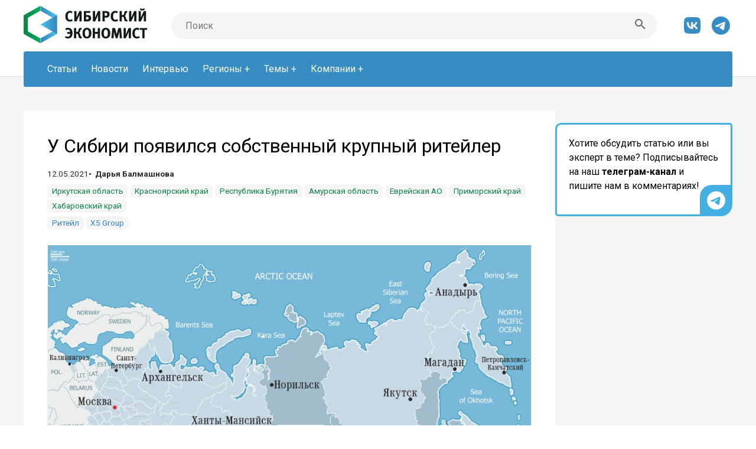

--- FILE ---
content_type: text/html; charset=UTF-8
request_url: https://sibmix.com/?p=848
body_size: 10187
content:





<!DOCTYPE html>
<html lang="ru">

<head>

  <meta charset="UTF-8">
  <meta name="viewport" content="width=device-width, initial-scale=1.0, maximum-scale=1" />
  <title>У Сибири появился собственный крупный ритейлер - Сибирский экономист.</title>
  <meta name="description" content="Крупнейшие торговые сети Красноярска, Иркутска и Хабаровска объединились в холдинг «Восточный союз». Новый ритейлер легко составит конкуренцию не только..." />
  <meta name="keywords" content="Сибирь, новости, экономика, наука, культура, образование, туризм, события, статьи, интервью, аналитика" />
  <meta name="author" content="Дарья Балмашнова">
  <meta name="robots" content="all" />

  
  <link rel="preconnect" href="https://fonts.googleapis.com">
  <link rel="preconnect" href="https://fonts.gstatic.com" crossorigin>
  <link href="https://fonts.googleapis.com/css2?family=Roboto:ital,wght@0,300;0,400;0,700;1,400&family=Ubuntu:wght@300;400;500&display=swap" rel="stylesheet">

  <link rel="stylesheet" href="/assets/css/normalize.css?11">
  <link rel="stylesheet" href="/assets/css/style.css?11">
  <link rel="stylesheet" href="/assets/css/all.css?11">

  <link rel="apple-touch-icon" sizes="180x180" href="/assets/favicon/apple-touch-icon.png">
  <link rel="icon" type="/image/png" sizes="32x32" href="/assets/favicon/favicon-32x32.png">
  <link rel="icon" type="/image/png" sizes="16x16" href="/assets/favicon/favicon-16x16.png">
  <link rel="manifest" href="/assets/favicon/site.webmanifest">
  <link rel="mask-icon" href="/assets/favicon/safari-pinned-tab.svg" color="#5bbad5">
  <meta name="msapplication-TileColor" content="#26292d">
  <meta name="theme-color" content="#ffffff">
  


        <meta property="og:locale" content="ru_RU" />
        <meta property="og:url" content="https://sibmix.com/?p=848" />
	<meta property="og:type" content="article" />
	<meta property="og:site_name" content="Сибирский экономист." />
	<meta property="og:title" content="У Сибири появился собственный крупный ритейлер - Сибирский экономист." />
	<meta property="og:description" content="Крупнейшие торговые сети Красноярска, Иркутска и Хабаровска объединились в холдинг «Восточный союз». Новый ритейлер легко составит конкуренцию не только..." />
	<meta property="og:image" content="http://sibmix.com/wp-content/uploads/2021/05/ритейл.jpg" />
	<meta property="og:image:width" content="962" />
	<meta property="og:image:height" content="568" />
	<meta property="og:image:type" content="image/jpeg" />
        <meta name="twitter:card" content="summary_large_image" />
        <link rel="image_src" href="http://sibmix.com/wp-content/uploads/2021/05/ритейл.jpg">

</head>

<body>
  <header id="header" class="header">
  

<div class="all-content"><div class="wrapper">
<div class="topnav" id="myTopnav">
  <div class="hmbmenu">
    <a href="javascript:void(0);" class="icon" onclick="myFunction()">
      <i class="fa-regular fa-xmark fa-fw"></i>
      <i class="fa-regular fa-bars fa-fw"></i>
    </a>
  </div>
  <div class="logo">
    <a href="/"><img src="assets/img/LogoSite2.png"></a>
  </div>  
  <div class="searchBar">
  <form name="sibmix_find" method="post" enctype="multipart/form-data" action="?ev=find">
    <input class="searchQueryInput" type="text" name="searchqq" placeholder="Поиск" value="">
    <button class="searchQuerySubmit" type="submit">
      <svg style="width:24px;height:24px" viewBox="0 0 24 24"><path fill="#666666" d="M9.5,3A6.5,6.5 0 0,1 16,9.5C16,11.11 15.41,12.59 14.44,13.73L14.71,14H15.5L20.5,19L19,20.5L14,15.5V14.71L13.73,14.44C12.59,15.41 11.11,16 9.5,16A6.5,6.5 0 0,1 3,9.5A6.5,6.5 0 0,1 9.5,3M9.5,5C7,5 5,7 5,9.5C5,12 7,14 9.5,14C12,14 14,12 14,9.5C14,7 12,5 9.5,5Z" />
      </svg>
    </button>
    </form>    
  </div>
  <div class="social">
    <a href="https://vk.com/sibeconomist"><i class="fa-brands fa-vk fa-fw"></i></a>
    <a href="https://t.me/+kUxUcvGwvQthOWEy"><i class="fa-brands fa-telegram fa-fw"></i></a>
    </div>
  <nav>
    <ul>
    <li><a href="?ev=stat">Статьи</a></li>
    <li><a href="?ev=news">Новости</a></li>
    <li><a href="?ev=topinter">Интервью</a></li>
        <li  class="button-dropdown"><a href="javascript:void(0)"  class="dropdown-toggle">Регионы</a>
        <!-- First Tier Drop Down -->
        <ul  class="dropdown-menu">
        
    <li><a href="?itgr=267">Алтайский край</a></li>
    <li><a href="?itgr=33">Амурская область</a></li>
    <li><a href="?itgr=103">Арктика</a></li>
    <li><a href="?itgr=142">Дальний Восток</a></li>
    <li><a href="?itgr=34">Еврейская АО</a></li>
    <li><a href="?itgr=31">Забайкальский край</a></li>
    <li><a href="?itgr=2">Иркутская область</a></li>
    <li><a href="?itgr=35">Камчатский край</a></li>
    <li><a href="?itgr=27">Кемеровская область</a></li>
    <li><a href="?itgr=98">Китай</a></li>
    <li><a href="?itgr=102">Корея</a></li>
    <li><a href="?itgr=4">Красноярский край</a></li>
    <li><a href="?itgr=19">Магаданская область</a></li>
    <li><a href="?itgr=22">Монголия</a></li>
    <li><a href="?itgr=24">Новосибирская область</a></li>
    <li><a href="?itgr=113">Омская область</a></li>
    <li><a href="?itgr=36">Приморский край</a></li>
    <li><a href="?itgr=26">Республика Алтай</a></li>
    <li><a href="?itgr=29">Республика Бурятия</a></li>
    <li><a href="?itgr=32">Республика Саха</a></li>
    <li><a href="?itgr=30">Республика Тыва</a></li>
    <li><a href="?itgr=18">Республика Хакасия</a></li>
    <li><a href="?itgr=119">Россия</a></li>
    <li><a href="?itgr=23">Сахалинская область</a></li>
    <li><a href="?itgr=1">Сибирь</a></li>
    <li><a href="?itgr=25">Томская область</a></li>
    <li><a href="?itgr=37">Хабаровский край</a></li>
    <li><a href="?itgr=38">Чукотский АО</a></li>
    <li><a href="?itgr=112">Япония</a></li>
        </ul>
        </li>
        <li  class="button-dropdown"><a href="javascript:void(0)"  class="dropdown-toggle">Темы</a>
        <!-- First Tier Drop Down -->
        <ul  class="dropdown-menu">
        
    <li><a href="?itgo=184">E-commerce</a></li>
    <li><a href="?itgo=152">Авиаперевозки</a></li>
    <li><a href="?itgo=247">Авиастроение</a></li>
    <li><a href="?itgo=107">Автопром</a></li>
    <li><a href="?itgo=104">Агропром</a></li>
    <li><a href="?itgo=94">Атомная энергетика</a></li>
    <li><a href="?itgo=172">Безопасность</a></li>
    <li><a href="?itgo=263">Биотех</a></li>
    <li><a href="?itgo=89">Бюджеты</a></li>
    <li><a href="?itgo=144">ВИЭ</a></li>
    <li><a href="?itgo=69">Ветроэнергетика</a></li>
    <li><a href="?itgo=219">Внешняя торговля</a></li>
    <li><a href="?itgo=196">Водный транспорт</a></li>
    <li><a href="?itgo=131">Водородное топливо</a></li>
    <li><a href="?itgo=155">Высокие технологии</a></li>
    <li><a href="?itgo=97">Газификация</a></li>
    <li><a href="?itgo=65">Газовая генерация</a></li>
    <li><a href="?itgo=20">Газовая промышленность</a></li>
    <li><a href="?itgo=148">Газомоторное топливо</a></li>
    <li><a href="?itgo=166">Геологоразведка</a></li>
    <li><a href="?itgo=43">Гидроэнергетика</a></li>
    <li><a href="?itgo=180">Грузоперевозки</a></li>
    <li><a href="?itgo=159">Драгметаллы</a></li>
    <li><a href="?itgo=178">ЖКХ</a></li>
    <li><a href="?itgo=139">Железные дороги</a></li>
    <li><a href="?itgo=164">Зелёная энергетика</a></li>
    <li><a href="?itgo=21">Золотодобыча</a></li>
    <li><a href="?itgo=10">ИТ</a></li>
    <li><a href="?itgo=189">Изобретения</a></li>
    <li><a href="?itgo=161">Инвестиции</a></li>
    <li><a href="?itgo=188">Инновации</a></li>
    <li><a href="?itgo=202">Инфраструктура</a></li>
    <li><a href="?itgo=204">Ископаемые</a></li>
    <li><a href="?itgo=239">Кадры</a></li>
    <li><a href="?itgo=229">Космос</a></li>
    <li><a href="?itgo=40">Лесопереработка</a></li>
    <li><a href="?itgo=39">Лесохимия</a></li>
    <li><a href="?itgo=177">Майнинг</a></li>
    <li><a href="?itgo=173">Макроэкономика</a></li>
    <li><a href="?itgo=262">Машиностроение</a></li>
    <li><a href="?itgo=275">Медицина</a></li>
    <li><a href="?itgo=6">Металлургия</a></li>
    <li><a href="?itgo=175">Мусоропереработка</a></li>
    <li><a href="?itgo=165">Налоги</a></li>
    <li><a href="?itgo=224">Наука и образование</a></li>
    <li><a href="?itgo=149">Недвижимость</a></li>
    <li><a href="?itgo=16">Нефтяная промышленность</a></li>
    <li><a href="?itgo=136">Ритейл</a></li>
    <li><a href="?itgo=223">Рыбхоз</a></li>
    <li><a href="?itgo=81">СПГ</a></li>
    <li><a href="?itgo=68">Солнечная генерация</a></li>
    <li><a href="?itgo=9">Строительство</a></li>
    <li><a href="?itgo=145">Судостроение</a></li>
    <li><a href="?itgo=195">Судоходство</a></li>
    <li><a href="?itgo=17">Топливо</a></li>
    <li><a href="?itgo=11">Транспорт</a></li>
    <li><a href="?itgo=13">Туризм</a></li>
    <li><a href="?itgo=108">УЧР/HRM</a></li>
    <li><a href="?itgo=42">Угледобыча</a></li>
    <li><a href="?itgo=95">Углехимия</a></li>
    <li><a href="?itgo=66">Угольная генерация</a></li>
    <li><a href="?itgo=183">Угольная промышленность</a></li>
    <li><a href="?itgo=276">Фармацевтика</a></li>
    <li><a href="?itgo=41">Финансы</a></li>
    <li><a href="?itgo=84">Фондовый рынок</a></li>
    <li><a href="?itgo=96">Химпром</a></li>
    <li><a href="?itgo=83">Ценные бумаги</a></li>
    <li><a href="?itgo=101">Экология</a></li>
    <li><a href="?itgo=162">Экономика</a></li>
    <li><a href="?itgo=187">Электрокары</a></li>
    <li><a href="?itgo=5">Энергетика</a></li>
        </ul>
        </li>
        <li  class="button-dropdown"><a href="javascript:void(0)"  class="dropdown-toggle">Компании</a>
        <!-- First Tier Drop Down -->
        <ul  class="dropdown-menu">
        
    <li><a href="?itgf=62">AEON</a></li>
    <li><a href="?itgf=168">CNOOC</a></li>
    <li><a href="?itgf=167">CNPC</a></li>
    <li><a href="?itgf=78">Polymetal</a></li>
    <li><a href="?itgf=56">Segezha group</a></li>
    <li><a href="?itgf=138">X5 Group</a></li>
    <li><a href="?itgf=182">А-Проперти</a></li>
    <li><a href="?itgf=198">Алроса</a></li>
    <li><a href="?itgf=281">АпатитАгро</a></li>
    <li><a href="?itgf=55">ВГК</a></li>
    <li><a href="?itgf=92">ВЭБ</a></li>
    <li><a href="?itgf=118">Газпром</a></li>
    <li><a href="?itgf=126">Газпромбанк</a></li>
    <li><a href="?itgf=150">Газпромнефть</a></li>
    <li><a href="?itgf=154">Геопромайнинг</a></li>
    <li><a href="?itgf=124">ИНК</a></li>
    <li><a href="?itgf=64">Интер РАО</a></li>
    <li><a href="?itgf=160">Интергео</a></li>
    <li><a href="?itgf=80">Интеррос</a></li>
    <li><a href="?itgf=199">Коулстар</a></li>
    <li><a href="?itgf=117">Кузбассразрезуголь</a></li>
    <li><a href="?itgf=141">Лукойл</a></li>
    <li><a href="?itgf=76">Мечел</a></li>
    <li><a href="?itgf=58">Минпромторг</a></li>
    <li><a href="?itgf=110">Минсельхоз</a></li>
    <li><a href="?itgf=116">Минфин</a></li>
    <li><a href="?itgf=59">Минэкономразвития</a></li>
    <li><a href="?itgf=52">Минэнерго</a></li>
    <li><a href="?itgf=181">ННК-Ойл</a></li>
    <li><a href="?itgf=49">Новатэк</a></li>
    <li><a href="?itgf=46">Норникель</a></li>
    <li><a href="?itgf=127">Полиметалл</a></li>
    <li><a href="?itgf=51">Полюс</a></li>
    <li><a href="?itgf=146">Почта России</a></li>
    <li><a href="?itgf=88">РЖД</a></li>
    <li><a href="?itgf=91">Росатом</a></li>
    <li><a href="?itgf=82">Роснефть</a></li>
    <li><a href="?itgf=74">Росприроднадзор</a></li>
    <li><a href="?itgf=85">Россети</a></li>
    <li><a href="?itgf=163">Росстат</a></li>
    <li><a href="?itgf=73">Ростех</a></li>
    <li><a href="?itgf=75">Ростехнадзор</a></li>
    <li><a href="?itgf=111">Русагро</a></li>
    <li><a href="?itgf=44">Русал</a></li>
    <li><a href="?itgf=50">Русгидро</a></li>
    <li><a href="?itgf=48">Русская Платина</a></li>
    <li><a href="?itgf=232">СГК</a></li>
    <li><a href="?itgf=57">СУЭК</a></li>
    <li><a href="?itgf=77">Сбербанк</a></li>
    <li><a href="?itgf=134">Сибагро</a></li>
    <li><a href="?itgf=54">Сибантрацит</a></li>
    <li><a href="?itgf=106">Сибур</a></li>
    <li><a href="?itgf=248">Т2</a></li>
    <li><a href="?itgf=226">ТГУ</a></li>
    <li><a href="?itgf=227">ТУСУР</a></li>
    <li><a href="?itgf=114">Транснефть</a></li>
    <li><a href="?itgf=260">Удоканская медь</a></li>
    <li><a href="?itgf=249">ФАС</a></li>
    <li><a href="?itgf=277">Фармасинтез</a></li>
    <li><a href="?itgf=254">Фонд Мельниченко</a></li>
    <li><a href="?itgf=261">Эльга</a></li>
    <li><a href="?itgf=45">Эн+</a></li>
    <li><a href="?itgf=53">Южуралзолото</a></li>
        </ul>
        </li></ul>
  </nav>

</div>
</div></div>


  </header>


  <div class="body-box">
  <div class="all-content"><div class="wrapper">  

  
<div class="extras tat">
<div class="item">



<article>

<div class="article-header">
<h2>У Сибири появился собственный крупный ритейлер</h2>
<div class="article-attr">
<p class="time">12.05.2021</p>
<p class="author"><a href="?author=18" title="Все статьи автора">Дарья Балмашнова</a></p>
</div>

<div class="tags">
<div class="t-top-l">
<a href="?itgr=2" class="tag-green">Иркутская область</a><a href="?itgr=4" class="tag-green">Красноярский край</a><a href="?itgr=29" class="tag-green">Республика Бурятия</a><a href="?itgr=33" class="tag-green">Амурская область</a><a href="?itgr=34" class="tag-green">Еврейская АО</a><a href="?itgr=36" class="tag-green">Приморский край</a><a href="?itgr=37" class="tag-green">Хабаровский край</a>
</div>
<div class="t-bot-l">
<a href="?itgo=136" class="tag-blue">Ритейл</a>
<a href="?itgf=138" class="tag-blue">X5 Group</a>
</div>
</div>

<div class="container-image">
              <img src="http://sibmix.com/wp-content/uploads/2021/05/ритейл.jpg">      
              <p class="textimg"></p>
          </div>

</div>
<div class="article-body"><p>Крупнейшие торговые сети Красноярска, Иркутска и Хабаровска объединились в холдинг «Восточный союз». Новый ритейлер легко составит конкуренцию не только местным, но и федеральным сетям.
<p>
<p>4 мая иркутский «Маяк» (торговая марка «Слата»), красноярский «Смарт» («Красный Яр») и хабаровская «ДВ Невада» («Самбери») учредили в Иркутске ООО «Восточные розничные сети», которое выступит управляющей компанией холдинга. Доля каждого из акционеров составляет 33,3%. Руководить компанией будет Ольга Наумова, ранее возглавлявшая «Магнит» и «Пятерочку».
<p>
<p>Все три компании-участника около двадцати лет развивались в своих регионах, пережив всех конкурентов и не сдав позиции с приходом федеральных сетей. Однако дальше расти им уже некуда – отдаленность от центральной России создает ряд проблем, которые сложно решать в одиночку даже таким крупным компаниям. Объединение позволит консолидировать закупки, оптимизировать логистику и делиться удачными бизнес-стратегиями. До конца года «Восточный союз» планирует выстроить совместное управление, подписать прямые контракты с поставщиками, наладить импорт и выпуск собственных торговых марок. Также в планах полная перестройка цепочки поставок в СФО и ДФО.
<p>
<p>В холдинг вошло 697 торговых точек из трёх сетей. Их совокупная выручка за 2020 год составила более 120 миллиардов рублей, что позволило объединению сразу попасть в десятку крупнейших игроков российского продовольственного ритейла, разделив в этом списке девятое место с «Монеткой» и вытеснив из рейтинга «Вкусвилл». При этом каждая из точек принесла в среднем 172 миллиона – по этому показателю союз занимает пятое место, после «Метро», «Ленты», «О'кея» и «Ашана».  Учитывая, что в планах у союза оптимизация бизнес-процессов и увеличение доходов, через пару лет они смогут составить серьезную конкуренцию федеральным сетям. На это указывает и фигура руководителя.
<p>
<p>С 2001 по 2013 год Ольга Наумова работала в промышленности, возглавляла Череповецкий сталепрокатный завод и Нефтесервисный дивизион ЧТПЗ. В 2013 году возглавила «Пятерочку», входящую в X5 Retail Group. К 2018 году Х5 обошла своего главного конкурента – сеть «Магнит». Тогда Наумова возглавила «Магнит». Правда, вывести их обратно в лидеры ей не удалось – через год она ушла из компании, поскольку не смогла убедить совет директоров принять её стратегию развития. С тех пор возглавляла логистическую компанию LORUS SCM. После подписания договора с «Восточным союзом» она продолжит заниматься стратегическими проектами в LORUS SCM, передав текучку исполнительному директору.
<p>
<p>В 2020 году иркутский ООО «Маяк» выручил 31 миллиард с 324 точек. Ближайшие конкуренты – «Удача» с 40 магазинами и «Вулкан» с 28 – заработали по 2-3 миллиарда. В Красноярске главный конкурент «Красного Яра» – торговая сеть «Командор». Пока что у последнего дела идут намного лучше: и торговых точек больше (307 против 198), и выручка выше. У «Командора» в 2018 году выручка составила 37 миллиардов против 16 миллиардов у «Смарта». За 2020 год данных по «Командору» пока нет, «Смарт» же выручил 24 миллиарда. «Невада ДВ» и ее подразделения выручили 76 миллиардов со 175 точек. Конкуренцию им составляют несколько региональных ритейлеров. Это сеть «Реми» с 80 торговыми точками, 47 супермаркетов «Фреш» и 20 дискаунтеров «Амбар».
<p>
<p>Уже сейчас «Восточный союз» оставляет далеко позади прочие местные сети. Но если компании удастся достичь заявленных целей, она станет единственным по-настоящему крупным игроком, базирующимся вне центрального региона. При этом у нее не будет сложностей, с которыми сталкиваются федералы в отдаленных регионах: все три участника консорциума продолжат работу под своими брендами, которые за долгие годы завоевали доверие потребителя. При этом за спиной у каждого будет мощная поддержка.
<p>
<p>Для каждого из участников очевидны выгоды от объединения. «Красный Яр» мало зарабатывает, во всем уступает своему ближайшему конкуренту, но при этом владеет крупной торговой сетью в географическом центре России. «Слата» – практически монополист в Иркутске, однако экспансия не представляется возможной, да и бурятские соседи поджимают. «Самбери», хоть и остается самым крупным на Дальнем Востоке, вряд ли сможет захватить соседние регионы в одиночку. А вот союз на это уже вполне способен.
<p>
<p>Если дела пойдут хорошо (а присутствие Ольги Наумовой заставляет рассматривать этот вариант), консорциуму скоро станет тесно в регионах присутствия. Если взглянуть на карту, становится ясно, что союзу просто необходимо развивать свои торговые точки и логистические узлы в Бурятии, Забайкалье и Амурской области.
<p>
<p>Кажется, впервые серьезные конкуренты угрожают бурятским сетям. Пока только «Светофору» удалось зайти на территорию республики, других федеральных ритейлеров здесь нет. Регион поделен между «Титаном» и «Абсолютом», последний также удачно распространился и на Иркутскую область. Всего у «Титана» 58 магазинов и выручка в 13 миллиардов, у «Абсолюта» – 72 магазина и официальная выручка около двух миллиардов (реальный оборот оценивают в 50 миллиардов, но отследить точные доходы ИП Шагдаровой, которая является фактическим владельцем сети, не представляется возможным).<p><small><small>Lx: 5138</small></small></div>
</article>


<div class="article-footer">
<div class="share">
<div>Поделиться: </div>
<script src="https://yastatic.net/share2/share.js"></script>
<div class="ya-share2" data-curtain data-size="l" data-services="vkontakte,odnoklassniki,telegram,whatsapp"></div>
</div>
</div>

</div>

<div class="item">
<div class="message"><a href="https://t.me/+kUxUcvGwvQthOWEy">
<span><i class="fa-brands fa-telegram fa-fw"></i></span>
<p>Хотите обсудить статью или вы эксперт в теме? Подписывайтесь на наш <strong>телеграм-канал</strong> и пишите нам в комментариях!
</a>
</div>
</div>


</div>




  </div></div>
  </div>


  <footer>
  

      <div class="level1"><div class="wrapper">
        <div>
          <p><a href="?sdoc=2">О проекте</a></p>
          <p><a href="?sdoc=3763">Партнерам и инвесторам</a></p>
          <p><a href="?sdoc=20">Редакция</a></p>  
        </div>  
        <div>
          <p>Связь с редакцией:</p>
          <p><i class="fa-regular fa-envelope fa-fw"></i> <a href="mailto:sibmixx@gmail.com">sibmixx@gmail.com</a></p>
        </div>  
        <div>
          <p>Связь с маркетингом: </p>
          <p><i class="fa-brands fa-telegram fa-fw"></i> <a href="https://t.me/Elize91">@Elize91</a></p>
          <p><i class="fa-regular fa-envelope fa-fw"></i> <a href="mailto:sibmixmarket@gmail.com">sibmixmarket@gmail.com</a></p>  
        </div>  
      </div></div>
      <div class="level2"><div class="wrapper">     
        <p class="copyright">&copy; "Сибирский экономист" 2022&mdash;2025</p>  
        <p class="copyright">Разработка <a href="https://summteh.com">ГК "Сумма Технологий"</a></p>  
      </div></div>
      <div class="level3"><div class="wrapper">     
        <p><a href="?sdoc=14551">версия 2.0 от 30.12.2024</a></p>
      </div></div>
    </div>



  </footer>


    <div id="fullpage" onclick="offPics()"></div>        
    <script src="assets/js/slider.js"></script>

  <script src="/assets/js/hmb.js"></script>
  <script src="/assets/js/header-scroll.js"></script>  
  <script src="https://ajax.googleapis.com/ajax/libs/jquery/2.0.3/jquery.min.js"></script>
  <script src="/assets/js/dropdonw.js"></script>

<!-- Yandex.Metrika informer -->
<a href="https://metrika.yandex.ru/stat/?id=20224075&amp;from=informer"
target="_blank" rel="nofollow"><img src="https://informer.yandex.ru/informer/20224075/3_1_FFFFFFFF_EFEFEFFF_0_pageviews"
style="width:88px; height:31px; border:0;" alt="Яндекс.Метрика" title="Яндекс.Метрика: данные за сегодня (просмотры, визиты и уникальные посетители)" class="ym-advanced-informer" data-cid="20224075" data-lang="ru" /></a>
<!-- /Yandex.Metrika informer -->

<!-- Yandex.Metrika counter -->
<script type="text/javascript" >
   (function(m,e,t,r,i,k,a){m[i]=m[i]||function(){(m[i].a=m[i].a||[]).push(arguments)};
   m[i].l=1*new Date();
   for (var j = 0; j < document.scripts.length; j++) {if (document.scripts[j].src === r) { return; }}
   k=e.createElement(t),a=e.getElementsByTagName(t)[0],k.async=1,k.src=r,a.parentNode.insertBefore(k,a)})
   (window, document, "script", "https://mc.yandex.ru/metrika/tag.js", "ym");

   ym(20224075, "init", {
        clickmap:true,
        trackLinks:true,
        accurateTrackBounce:true,
        webvisor:true
   });
</script>
<noscript><div><img src="https://mc.yandex.ru/watch/20224075" style="position:absolute; left:-9999px;" alt="" /></div></noscript>
<!-- /Yandex.Metrika counter -->

</body>
</html>


--- FILE ---
content_type: application/javascript
request_url: https://sibmix.com/assets/js/header-scroll.js
body_size: 379
content:
// Check that page has loaded
window.addEventListener("DOMContentLoaded", () => {
	const body = document.body,
		scrollUp = "scroll-up",
		scrollDown = "scroll-down";
	let lastScroll = 0;

	// Check for scroll action
	window.addEventListener("scroll", () => {
		const currentScroll = window.pageYOffset;
		
		// Hide if scrolled 200px
		if (currentScroll <= 200) {
			body.classList.remove(scrollUp);
			return;
		}

		if (currentScroll > lastScroll && !body.classList.contains(scrollDown)) {
			// Down
			body.classList.remove(scrollUp);
			body.classList.add(scrollDown);
		} else if (currentScroll < lastScroll && body.classList.contains(scrollDown)) {
			// Up
			body.classList.remove(scrollDown);
			body.classList.add(scrollUp);
		}
		
		lastScroll = currentScroll;
	});
});



--- FILE ---
content_type: application/javascript
request_url: https://sibmix.com/assets/js/slider.js
body_size: 1009
content:
document.addEventListener('DOMContentLoaded', function() {
    const slideshows = document.querySelectorAll('.slideshow-container');

    slideshows.forEach(slideshow => {
        const slides = slideshow.querySelectorAll('.mySlides');
        const prevButton = slideshow.querySelector('.prev');
        const nextButton = slideshow.querySelector('.next');
        const previewContainer = slideshow.querySelector('.preview-container');
        let currentSlide = 0;

        // Функция для отображения текущего слайда
        function showSlide(index) {
            slides.forEach((slide, i) => {
                slide.style.display = i === index ? 'flex' : 'none';
            });
            updatePreviews(index);
        }

        // Функция для обновления активного превью
        function updatePreviews(index) {
            const previews = previewContainer.querySelectorAll('.dot');
            previews.forEach((preview, i) => {
                preview.classList.toggle('active', i === index);
            });
        }

        // Создаем превью для каждого слайда
        slides.forEach((slide, index) => {
            const preview = document.createElement('div');
            preview.classList.add('dot');
            preview.textContent = index + 1; // Можно заменить на миниатюру
            preview.addEventListener('click', () => {
                currentSlide = index;
                showSlide(currentSlide);
            });
            previewContainer.appendChild(preview);
        });

        // Кнопки "Previous" и "Next"
        prevButton.addEventListener('click', () => {
            currentSlide = (currentSlide - 1 + slides.length) % slides.length;
            showSlide(currentSlide);
        });

        nextButton.addEventListener('click', () => {
            currentSlide = (currentSlide + 1) % slides.length;
            showSlide(currentSlide);
        });

        // Показываем первый слайд и активируем первое превью
        showSlide(currentSlide);
    });
});





function getPics() {} 
var imgs = document.querySelectorAll('article img');
var fullPage = document.querySelector('#fullpage');
var qhtml = document.querySelector('html');

imgs.forEach(img => {
  img.addEventListener('click', function() {
    fullPage.style.backgroundImage = 'url(' + img.src + ')';
    fullPage.style.display = 'block';
    qhtml.classList = 'off-scroll';
  });
});


function offPics() {
    var qhtml = document.querySelector('html');
    var fullPage = document.querySelector('#fullpage');
    fullPage.style.display='none';
    qhtml.classList = '';
}
